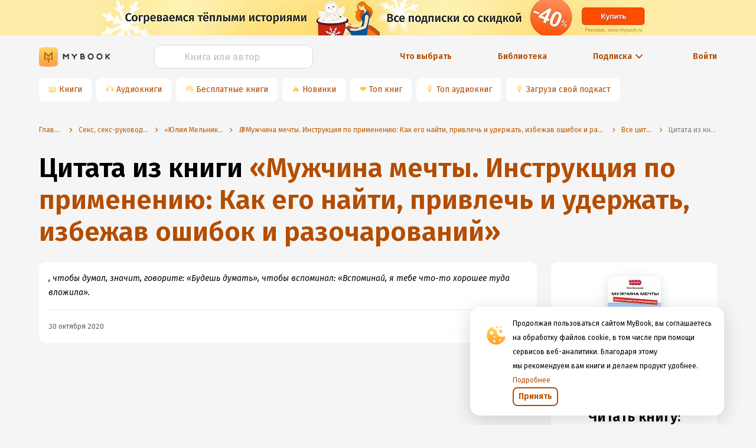

--- FILE ---
content_type: text/html; charset=utf-8
request_url: https://www.google.com/recaptcha/api2/anchor?ar=1&k=6Lc9jOkUAAAAAAS7Yqin2Ajp_JVBRmhKT0CNdA0q&co=aHR0cHM6Ly9teWJvb2sucnU6NDQz&hl=en&v=N67nZn4AqZkNcbeMu4prBgzg&size=invisible&anchor-ms=20000&execute-ms=30000&cb=fstblubn953m
body_size: 48717
content:
<!DOCTYPE HTML><html dir="ltr" lang="en"><head><meta http-equiv="Content-Type" content="text/html; charset=UTF-8">
<meta http-equiv="X-UA-Compatible" content="IE=edge">
<title>reCAPTCHA</title>
<style type="text/css">
/* cyrillic-ext */
@font-face {
  font-family: 'Roboto';
  font-style: normal;
  font-weight: 400;
  font-stretch: 100%;
  src: url(//fonts.gstatic.com/s/roboto/v48/KFO7CnqEu92Fr1ME7kSn66aGLdTylUAMa3GUBHMdazTgWw.woff2) format('woff2');
  unicode-range: U+0460-052F, U+1C80-1C8A, U+20B4, U+2DE0-2DFF, U+A640-A69F, U+FE2E-FE2F;
}
/* cyrillic */
@font-face {
  font-family: 'Roboto';
  font-style: normal;
  font-weight: 400;
  font-stretch: 100%;
  src: url(//fonts.gstatic.com/s/roboto/v48/KFO7CnqEu92Fr1ME7kSn66aGLdTylUAMa3iUBHMdazTgWw.woff2) format('woff2');
  unicode-range: U+0301, U+0400-045F, U+0490-0491, U+04B0-04B1, U+2116;
}
/* greek-ext */
@font-face {
  font-family: 'Roboto';
  font-style: normal;
  font-weight: 400;
  font-stretch: 100%;
  src: url(//fonts.gstatic.com/s/roboto/v48/KFO7CnqEu92Fr1ME7kSn66aGLdTylUAMa3CUBHMdazTgWw.woff2) format('woff2');
  unicode-range: U+1F00-1FFF;
}
/* greek */
@font-face {
  font-family: 'Roboto';
  font-style: normal;
  font-weight: 400;
  font-stretch: 100%;
  src: url(//fonts.gstatic.com/s/roboto/v48/KFO7CnqEu92Fr1ME7kSn66aGLdTylUAMa3-UBHMdazTgWw.woff2) format('woff2');
  unicode-range: U+0370-0377, U+037A-037F, U+0384-038A, U+038C, U+038E-03A1, U+03A3-03FF;
}
/* math */
@font-face {
  font-family: 'Roboto';
  font-style: normal;
  font-weight: 400;
  font-stretch: 100%;
  src: url(//fonts.gstatic.com/s/roboto/v48/KFO7CnqEu92Fr1ME7kSn66aGLdTylUAMawCUBHMdazTgWw.woff2) format('woff2');
  unicode-range: U+0302-0303, U+0305, U+0307-0308, U+0310, U+0312, U+0315, U+031A, U+0326-0327, U+032C, U+032F-0330, U+0332-0333, U+0338, U+033A, U+0346, U+034D, U+0391-03A1, U+03A3-03A9, U+03B1-03C9, U+03D1, U+03D5-03D6, U+03F0-03F1, U+03F4-03F5, U+2016-2017, U+2034-2038, U+203C, U+2040, U+2043, U+2047, U+2050, U+2057, U+205F, U+2070-2071, U+2074-208E, U+2090-209C, U+20D0-20DC, U+20E1, U+20E5-20EF, U+2100-2112, U+2114-2115, U+2117-2121, U+2123-214F, U+2190, U+2192, U+2194-21AE, U+21B0-21E5, U+21F1-21F2, U+21F4-2211, U+2213-2214, U+2216-22FF, U+2308-230B, U+2310, U+2319, U+231C-2321, U+2336-237A, U+237C, U+2395, U+239B-23B7, U+23D0, U+23DC-23E1, U+2474-2475, U+25AF, U+25B3, U+25B7, U+25BD, U+25C1, U+25CA, U+25CC, U+25FB, U+266D-266F, U+27C0-27FF, U+2900-2AFF, U+2B0E-2B11, U+2B30-2B4C, U+2BFE, U+3030, U+FF5B, U+FF5D, U+1D400-1D7FF, U+1EE00-1EEFF;
}
/* symbols */
@font-face {
  font-family: 'Roboto';
  font-style: normal;
  font-weight: 400;
  font-stretch: 100%;
  src: url(//fonts.gstatic.com/s/roboto/v48/KFO7CnqEu92Fr1ME7kSn66aGLdTylUAMaxKUBHMdazTgWw.woff2) format('woff2');
  unicode-range: U+0001-000C, U+000E-001F, U+007F-009F, U+20DD-20E0, U+20E2-20E4, U+2150-218F, U+2190, U+2192, U+2194-2199, U+21AF, U+21E6-21F0, U+21F3, U+2218-2219, U+2299, U+22C4-22C6, U+2300-243F, U+2440-244A, U+2460-24FF, U+25A0-27BF, U+2800-28FF, U+2921-2922, U+2981, U+29BF, U+29EB, U+2B00-2BFF, U+4DC0-4DFF, U+FFF9-FFFB, U+10140-1018E, U+10190-1019C, U+101A0, U+101D0-101FD, U+102E0-102FB, U+10E60-10E7E, U+1D2C0-1D2D3, U+1D2E0-1D37F, U+1F000-1F0FF, U+1F100-1F1AD, U+1F1E6-1F1FF, U+1F30D-1F30F, U+1F315, U+1F31C, U+1F31E, U+1F320-1F32C, U+1F336, U+1F378, U+1F37D, U+1F382, U+1F393-1F39F, U+1F3A7-1F3A8, U+1F3AC-1F3AF, U+1F3C2, U+1F3C4-1F3C6, U+1F3CA-1F3CE, U+1F3D4-1F3E0, U+1F3ED, U+1F3F1-1F3F3, U+1F3F5-1F3F7, U+1F408, U+1F415, U+1F41F, U+1F426, U+1F43F, U+1F441-1F442, U+1F444, U+1F446-1F449, U+1F44C-1F44E, U+1F453, U+1F46A, U+1F47D, U+1F4A3, U+1F4B0, U+1F4B3, U+1F4B9, U+1F4BB, U+1F4BF, U+1F4C8-1F4CB, U+1F4D6, U+1F4DA, U+1F4DF, U+1F4E3-1F4E6, U+1F4EA-1F4ED, U+1F4F7, U+1F4F9-1F4FB, U+1F4FD-1F4FE, U+1F503, U+1F507-1F50B, U+1F50D, U+1F512-1F513, U+1F53E-1F54A, U+1F54F-1F5FA, U+1F610, U+1F650-1F67F, U+1F687, U+1F68D, U+1F691, U+1F694, U+1F698, U+1F6AD, U+1F6B2, U+1F6B9-1F6BA, U+1F6BC, U+1F6C6-1F6CF, U+1F6D3-1F6D7, U+1F6E0-1F6EA, U+1F6F0-1F6F3, U+1F6F7-1F6FC, U+1F700-1F7FF, U+1F800-1F80B, U+1F810-1F847, U+1F850-1F859, U+1F860-1F887, U+1F890-1F8AD, U+1F8B0-1F8BB, U+1F8C0-1F8C1, U+1F900-1F90B, U+1F93B, U+1F946, U+1F984, U+1F996, U+1F9E9, U+1FA00-1FA6F, U+1FA70-1FA7C, U+1FA80-1FA89, U+1FA8F-1FAC6, U+1FACE-1FADC, U+1FADF-1FAE9, U+1FAF0-1FAF8, U+1FB00-1FBFF;
}
/* vietnamese */
@font-face {
  font-family: 'Roboto';
  font-style: normal;
  font-weight: 400;
  font-stretch: 100%;
  src: url(//fonts.gstatic.com/s/roboto/v48/KFO7CnqEu92Fr1ME7kSn66aGLdTylUAMa3OUBHMdazTgWw.woff2) format('woff2');
  unicode-range: U+0102-0103, U+0110-0111, U+0128-0129, U+0168-0169, U+01A0-01A1, U+01AF-01B0, U+0300-0301, U+0303-0304, U+0308-0309, U+0323, U+0329, U+1EA0-1EF9, U+20AB;
}
/* latin-ext */
@font-face {
  font-family: 'Roboto';
  font-style: normal;
  font-weight: 400;
  font-stretch: 100%;
  src: url(//fonts.gstatic.com/s/roboto/v48/KFO7CnqEu92Fr1ME7kSn66aGLdTylUAMa3KUBHMdazTgWw.woff2) format('woff2');
  unicode-range: U+0100-02BA, U+02BD-02C5, U+02C7-02CC, U+02CE-02D7, U+02DD-02FF, U+0304, U+0308, U+0329, U+1D00-1DBF, U+1E00-1E9F, U+1EF2-1EFF, U+2020, U+20A0-20AB, U+20AD-20C0, U+2113, U+2C60-2C7F, U+A720-A7FF;
}
/* latin */
@font-face {
  font-family: 'Roboto';
  font-style: normal;
  font-weight: 400;
  font-stretch: 100%;
  src: url(//fonts.gstatic.com/s/roboto/v48/KFO7CnqEu92Fr1ME7kSn66aGLdTylUAMa3yUBHMdazQ.woff2) format('woff2');
  unicode-range: U+0000-00FF, U+0131, U+0152-0153, U+02BB-02BC, U+02C6, U+02DA, U+02DC, U+0304, U+0308, U+0329, U+2000-206F, U+20AC, U+2122, U+2191, U+2193, U+2212, U+2215, U+FEFF, U+FFFD;
}
/* cyrillic-ext */
@font-face {
  font-family: 'Roboto';
  font-style: normal;
  font-weight: 500;
  font-stretch: 100%;
  src: url(//fonts.gstatic.com/s/roboto/v48/KFO7CnqEu92Fr1ME7kSn66aGLdTylUAMa3GUBHMdazTgWw.woff2) format('woff2');
  unicode-range: U+0460-052F, U+1C80-1C8A, U+20B4, U+2DE0-2DFF, U+A640-A69F, U+FE2E-FE2F;
}
/* cyrillic */
@font-face {
  font-family: 'Roboto';
  font-style: normal;
  font-weight: 500;
  font-stretch: 100%;
  src: url(//fonts.gstatic.com/s/roboto/v48/KFO7CnqEu92Fr1ME7kSn66aGLdTylUAMa3iUBHMdazTgWw.woff2) format('woff2');
  unicode-range: U+0301, U+0400-045F, U+0490-0491, U+04B0-04B1, U+2116;
}
/* greek-ext */
@font-face {
  font-family: 'Roboto';
  font-style: normal;
  font-weight: 500;
  font-stretch: 100%;
  src: url(//fonts.gstatic.com/s/roboto/v48/KFO7CnqEu92Fr1ME7kSn66aGLdTylUAMa3CUBHMdazTgWw.woff2) format('woff2');
  unicode-range: U+1F00-1FFF;
}
/* greek */
@font-face {
  font-family: 'Roboto';
  font-style: normal;
  font-weight: 500;
  font-stretch: 100%;
  src: url(//fonts.gstatic.com/s/roboto/v48/KFO7CnqEu92Fr1ME7kSn66aGLdTylUAMa3-UBHMdazTgWw.woff2) format('woff2');
  unicode-range: U+0370-0377, U+037A-037F, U+0384-038A, U+038C, U+038E-03A1, U+03A3-03FF;
}
/* math */
@font-face {
  font-family: 'Roboto';
  font-style: normal;
  font-weight: 500;
  font-stretch: 100%;
  src: url(//fonts.gstatic.com/s/roboto/v48/KFO7CnqEu92Fr1ME7kSn66aGLdTylUAMawCUBHMdazTgWw.woff2) format('woff2');
  unicode-range: U+0302-0303, U+0305, U+0307-0308, U+0310, U+0312, U+0315, U+031A, U+0326-0327, U+032C, U+032F-0330, U+0332-0333, U+0338, U+033A, U+0346, U+034D, U+0391-03A1, U+03A3-03A9, U+03B1-03C9, U+03D1, U+03D5-03D6, U+03F0-03F1, U+03F4-03F5, U+2016-2017, U+2034-2038, U+203C, U+2040, U+2043, U+2047, U+2050, U+2057, U+205F, U+2070-2071, U+2074-208E, U+2090-209C, U+20D0-20DC, U+20E1, U+20E5-20EF, U+2100-2112, U+2114-2115, U+2117-2121, U+2123-214F, U+2190, U+2192, U+2194-21AE, U+21B0-21E5, U+21F1-21F2, U+21F4-2211, U+2213-2214, U+2216-22FF, U+2308-230B, U+2310, U+2319, U+231C-2321, U+2336-237A, U+237C, U+2395, U+239B-23B7, U+23D0, U+23DC-23E1, U+2474-2475, U+25AF, U+25B3, U+25B7, U+25BD, U+25C1, U+25CA, U+25CC, U+25FB, U+266D-266F, U+27C0-27FF, U+2900-2AFF, U+2B0E-2B11, U+2B30-2B4C, U+2BFE, U+3030, U+FF5B, U+FF5D, U+1D400-1D7FF, U+1EE00-1EEFF;
}
/* symbols */
@font-face {
  font-family: 'Roboto';
  font-style: normal;
  font-weight: 500;
  font-stretch: 100%;
  src: url(//fonts.gstatic.com/s/roboto/v48/KFO7CnqEu92Fr1ME7kSn66aGLdTylUAMaxKUBHMdazTgWw.woff2) format('woff2');
  unicode-range: U+0001-000C, U+000E-001F, U+007F-009F, U+20DD-20E0, U+20E2-20E4, U+2150-218F, U+2190, U+2192, U+2194-2199, U+21AF, U+21E6-21F0, U+21F3, U+2218-2219, U+2299, U+22C4-22C6, U+2300-243F, U+2440-244A, U+2460-24FF, U+25A0-27BF, U+2800-28FF, U+2921-2922, U+2981, U+29BF, U+29EB, U+2B00-2BFF, U+4DC0-4DFF, U+FFF9-FFFB, U+10140-1018E, U+10190-1019C, U+101A0, U+101D0-101FD, U+102E0-102FB, U+10E60-10E7E, U+1D2C0-1D2D3, U+1D2E0-1D37F, U+1F000-1F0FF, U+1F100-1F1AD, U+1F1E6-1F1FF, U+1F30D-1F30F, U+1F315, U+1F31C, U+1F31E, U+1F320-1F32C, U+1F336, U+1F378, U+1F37D, U+1F382, U+1F393-1F39F, U+1F3A7-1F3A8, U+1F3AC-1F3AF, U+1F3C2, U+1F3C4-1F3C6, U+1F3CA-1F3CE, U+1F3D4-1F3E0, U+1F3ED, U+1F3F1-1F3F3, U+1F3F5-1F3F7, U+1F408, U+1F415, U+1F41F, U+1F426, U+1F43F, U+1F441-1F442, U+1F444, U+1F446-1F449, U+1F44C-1F44E, U+1F453, U+1F46A, U+1F47D, U+1F4A3, U+1F4B0, U+1F4B3, U+1F4B9, U+1F4BB, U+1F4BF, U+1F4C8-1F4CB, U+1F4D6, U+1F4DA, U+1F4DF, U+1F4E3-1F4E6, U+1F4EA-1F4ED, U+1F4F7, U+1F4F9-1F4FB, U+1F4FD-1F4FE, U+1F503, U+1F507-1F50B, U+1F50D, U+1F512-1F513, U+1F53E-1F54A, U+1F54F-1F5FA, U+1F610, U+1F650-1F67F, U+1F687, U+1F68D, U+1F691, U+1F694, U+1F698, U+1F6AD, U+1F6B2, U+1F6B9-1F6BA, U+1F6BC, U+1F6C6-1F6CF, U+1F6D3-1F6D7, U+1F6E0-1F6EA, U+1F6F0-1F6F3, U+1F6F7-1F6FC, U+1F700-1F7FF, U+1F800-1F80B, U+1F810-1F847, U+1F850-1F859, U+1F860-1F887, U+1F890-1F8AD, U+1F8B0-1F8BB, U+1F8C0-1F8C1, U+1F900-1F90B, U+1F93B, U+1F946, U+1F984, U+1F996, U+1F9E9, U+1FA00-1FA6F, U+1FA70-1FA7C, U+1FA80-1FA89, U+1FA8F-1FAC6, U+1FACE-1FADC, U+1FADF-1FAE9, U+1FAF0-1FAF8, U+1FB00-1FBFF;
}
/* vietnamese */
@font-face {
  font-family: 'Roboto';
  font-style: normal;
  font-weight: 500;
  font-stretch: 100%;
  src: url(//fonts.gstatic.com/s/roboto/v48/KFO7CnqEu92Fr1ME7kSn66aGLdTylUAMa3OUBHMdazTgWw.woff2) format('woff2');
  unicode-range: U+0102-0103, U+0110-0111, U+0128-0129, U+0168-0169, U+01A0-01A1, U+01AF-01B0, U+0300-0301, U+0303-0304, U+0308-0309, U+0323, U+0329, U+1EA0-1EF9, U+20AB;
}
/* latin-ext */
@font-face {
  font-family: 'Roboto';
  font-style: normal;
  font-weight: 500;
  font-stretch: 100%;
  src: url(//fonts.gstatic.com/s/roboto/v48/KFO7CnqEu92Fr1ME7kSn66aGLdTylUAMa3KUBHMdazTgWw.woff2) format('woff2');
  unicode-range: U+0100-02BA, U+02BD-02C5, U+02C7-02CC, U+02CE-02D7, U+02DD-02FF, U+0304, U+0308, U+0329, U+1D00-1DBF, U+1E00-1E9F, U+1EF2-1EFF, U+2020, U+20A0-20AB, U+20AD-20C0, U+2113, U+2C60-2C7F, U+A720-A7FF;
}
/* latin */
@font-face {
  font-family: 'Roboto';
  font-style: normal;
  font-weight: 500;
  font-stretch: 100%;
  src: url(//fonts.gstatic.com/s/roboto/v48/KFO7CnqEu92Fr1ME7kSn66aGLdTylUAMa3yUBHMdazQ.woff2) format('woff2');
  unicode-range: U+0000-00FF, U+0131, U+0152-0153, U+02BB-02BC, U+02C6, U+02DA, U+02DC, U+0304, U+0308, U+0329, U+2000-206F, U+20AC, U+2122, U+2191, U+2193, U+2212, U+2215, U+FEFF, U+FFFD;
}
/* cyrillic-ext */
@font-face {
  font-family: 'Roboto';
  font-style: normal;
  font-weight: 900;
  font-stretch: 100%;
  src: url(//fonts.gstatic.com/s/roboto/v48/KFO7CnqEu92Fr1ME7kSn66aGLdTylUAMa3GUBHMdazTgWw.woff2) format('woff2');
  unicode-range: U+0460-052F, U+1C80-1C8A, U+20B4, U+2DE0-2DFF, U+A640-A69F, U+FE2E-FE2F;
}
/* cyrillic */
@font-face {
  font-family: 'Roboto';
  font-style: normal;
  font-weight: 900;
  font-stretch: 100%;
  src: url(//fonts.gstatic.com/s/roboto/v48/KFO7CnqEu92Fr1ME7kSn66aGLdTylUAMa3iUBHMdazTgWw.woff2) format('woff2');
  unicode-range: U+0301, U+0400-045F, U+0490-0491, U+04B0-04B1, U+2116;
}
/* greek-ext */
@font-face {
  font-family: 'Roboto';
  font-style: normal;
  font-weight: 900;
  font-stretch: 100%;
  src: url(//fonts.gstatic.com/s/roboto/v48/KFO7CnqEu92Fr1ME7kSn66aGLdTylUAMa3CUBHMdazTgWw.woff2) format('woff2');
  unicode-range: U+1F00-1FFF;
}
/* greek */
@font-face {
  font-family: 'Roboto';
  font-style: normal;
  font-weight: 900;
  font-stretch: 100%;
  src: url(//fonts.gstatic.com/s/roboto/v48/KFO7CnqEu92Fr1ME7kSn66aGLdTylUAMa3-UBHMdazTgWw.woff2) format('woff2');
  unicode-range: U+0370-0377, U+037A-037F, U+0384-038A, U+038C, U+038E-03A1, U+03A3-03FF;
}
/* math */
@font-face {
  font-family: 'Roboto';
  font-style: normal;
  font-weight: 900;
  font-stretch: 100%;
  src: url(//fonts.gstatic.com/s/roboto/v48/KFO7CnqEu92Fr1ME7kSn66aGLdTylUAMawCUBHMdazTgWw.woff2) format('woff2');
  unicode-range: U+0302-0303, U+0305, U+0307-0308, U+0310, U+0312, U+0315, U+031A, U+0326-0327, U+032C, U+032F-0330, U+0332-0333, U+0338, U+033A, U+0346, U+034D, U+0391-03A1, U+03A3-03A9, U+03B1-03C9, U+03D1, U+03D5-03D6, U+03F0-03F1, U+03F4-03F5, U+2016-2017, U+2034-2038, U+203C, U+2040, U+2043, U+2047, U+2050, U+2057, U+205F, U+2070-2071, U+2074-208E, U+2090-209C, U+20D0-20DC, U+20E1, U+20E5-20EF, U+2100-2112, U+2114-2115, U+2117-2121, U+2123-214F, U+2190, U+2192, U+2194-21AE, U+21B0-21E5, U+21F1-21F2, U+21F4-2211, U+2213-2214, U+2216-22FF, U+2308-230B, U+2310, U+2319, U+231C-2321, U+2336-237A, U+237C, U+2395, U+239B-23B7, U+23D0, U+23DC-23E1, U+2474-2475, U+25AF, U+25B3, U+25B7, U+25BD, U+25C1, U+25CA, U+25CC, U+25FB, U+266D-266F, U+27C0-27FF, U+2900-2AFF, U+2B0E-2B11, U+2B30-2B4C, U+2BFE, U+3030, U+FF5B, U+FF5D, U+1D400-1D7FF, U+1EE00-1EEFF;
}
/* symbols */
@font-face {
  font-family: 'Roboto';
  font-style: normal;
  font-weight: 900;
  font-stretch: 100%;
  src: url(//fonts.gstatic.com/s/roboto/v48/KFO7CnqEu92Fr1ME7kSn66aGLdTylUAMaxKUBHMdazTgWw.woff2) format('woff2');
  unicode-range: U+0001-000C, U+000E-001F, U+007F-009F, U+20DD-20E0, U+20E2-20E4, U+2150-218F, U+2190, U+2192, U+2194-2199, U+21AF, U+21E6-21F0, U+21F3, U+2218-2219, U+2299, U+22C4-22C6, U+2300-243F, U+2440-244A, U+2460-24FF, U+25A0-27BF, U+2800-28FF, U+2921-2922, U+2981, U+29BF, U+29EB, U+2B00-2BFF, U+4DC0-4DFF, U+FFF9-FFFB, U+10140-1018E, U+10190-1019C, U+101A0, U+101D0-101FD, U+102E0-102FB, U+10E60-10E7E, U+1D2C0-1D2D3, U+1D2E0-1D37F, U+1F000-1F0FF, U+1F100-1F1AD, U+1F1E6-1F1FF, U+1F30D-1F30F, U+1F315, U+1F31C, U+1F31E, U+1F320-1F32C, U+1F336, U+1F378, U+1F37D, U+1F382, U+1F393-1F39F, U+1F3A7-1F3A8, U+1F3AC-1F3AF, U+1F3C2, U+1F3C4-1F3C6, U+1F3CA-1F3CE, U+1F3D4-1F3E0, U+1F3ED, U+1F3F1-1F3F3, U+1F3F5-1F3F7, U+1F408, U+1F415, U+1F41F, U+1F426, U+1F43F, U+1F441-1F442, U+1F444, U+1F446-1F449, U+1F44C-1F44E, U+1F453, U+1F46A, U+1F47D, U+1F4A3, U+1F4B0, U+1F4B3, U+1F4B9, U+1F4BB, U+1F4BF, U+1F4C8-1F4CB, U+1F4D6, U+1F4DA, U+1F4DF, U+1F4E3-1F4E6, U+1F4EA-1F4ED, U+1F4F7, U+1F4F9-1F4FB, U+1F4FD-1F4FE, U+1F503, U+1F507-1F50B, U+1F50D, U+1F512-1F513, U+1F53E-1F54A, U+1F54F-1F5FA, U+1F610, U+1F650-1F67F, U+1F687, U+1F68D, U+1F691, U+1F694, U+1F698, U+1F6AD, U+1F6B2, U+1F6B9-1F6BA, U+1F6BC, U+1F6C6-1F6CF, U+1F6D3-1F6D7, U+1F6E0-1F6EA, U+1F6F0-1F6F3, U+1F6F7-1F6FC, U+1F700-1F7FF, U+1F800-1F80B, U+1F810-1F847, U+1F850-1F859, U+1F860-1F887, U+1F890-1F8AD, U+1F8B0-1F8BB, U+1F8C0-1F8C1, U+1F900-1F90B, U+1F93B, U+1F946, U+1F984, U+1F996, U+1F9E9, U+1FA00-1FA6F, U+1FA70-1FA7C, U+1FA80-1FA89, U+1FA8F-1FAC6, U+1FACE-1FADC, U+1FADF-1FAE9, U+1FAF0-1FAF8, U+1FB00-1FBFF;
}
/* vietnamese */
@font-face {
  font-family: 'Roboto';
  font-style: normal;
  font-weight: 900;
  font-stretch: 100%;
  src: url(//fonts.gstatic.com/s/roboto/v48/KFO7CnqEu92Fr1ME7kSn66aGLdTylUAMa3OUBHMdazTgWw.woff2) format('woff2');
  unicode-range: U+0102-0103, U+0110-0111, U+0128-0129, U+0168-0169, U+01A0-01A1, U+01AF-01B0, U+0300-0301, U+0303-0304, U+0308-0309, U+0323, U+0329, U+1EA0-1EF9, U+20AB;
}
/* latin-ext */
@font-face {
  font-family: 'Roboto';
  font-style: normal;
  font-weight: 900;
  font-stretch: 100%;
  src: url(//fonts.gstatic.com/s/roboto/v48/KFO7CnqEu92Fr1ME7kSn66aGLdTylUAMa3KUBHMdazTgWw.woff2) format('woff2');
  unicode-range: U+0100-02BA, U+02BD-02C5, U+02C7-02CC, U+02CE-02D7, U+02DD-02FF, U+0304, U+0308, U+0329, U+1D00-1DBF, U+1E00-1E9F, U+1EF2-1EFF, U+2020, U+20A0-20AB, U+20AD-20C0, U+2113, U+2C60-2C7F, U+A720-A7FF;
}
/* latin */
@font-face {
  font-family: 'Roboto';
  font-style: normal;
  font-weight: 900;
  font-stretch: 100%;
  src: url(//fonts.gstatic.com/s/roboto/v48/KFO7CnqEu92Fr1ME7kSn66aGLdTylUAMa3yUBHMdazQ.woff2) format('woff2');
  unicode-range: U+0000-00FF, U+0131, U+0152-0153, U+02BB-02BC, U+02C6, U+02DA, U+02DC, U+0304, U+0308, U+0329, U+2000-206F, U+20AC, U+2122, U+2191, U+2193, U+2212, U+2215, U+FEFF, U+FFFD;
}

</style>
<link rel="stylesheet" type="text/css" href="https://www.gstatic.com/recaptcha/releases/N67nZn4AqZkNcbeMu4prBgzg/styles__ltr.css">
<script nonce="FE-7Z0pXhiNjsNc2iSec_Q" type="text/javascript">window['__recaptcha_api'] = 'https://www.google.com/recaptcha/api2/';</script>
<script type="text/javascript" src="https://www.gstatic.com/recaptcha/releases/N67nZn4AqZkNcbeMu4prBgzg/recaptcha__en.js" nonce="FE-7Z0pXhiNjsNc2iSec_Q">
      
    </script></head>
<body><div id="rc-anchor-alert" class="rc-anchor-alert"></div>
<input type="hidden" id="recaptcha-token" value="[base64]">
<script type="text/javascript" nonce="FE-7Z0pXhiNjsNc2iSec_Q">
      recaptcha.anchor.Main.init("[\x22ainput\x22,[\x22bgdata\x22,\x22\x22,\[base64]/[base64]/[base64]/ZyhXLGgpOnEoW04sMjEsbF0sVywwKSxoKSxmYWxzZSxmYWxzZSl9Y2F0Y2goayl7RygzNTgsVyk/[base64]/[base64]/[base64]/[base64]/[base64]/[base64]/[base64]/bmV3IEJbT10oRFswXSk6dz09Mj9uZXcgQltPXShEWzBdLERbMV0pOnc9PTM/bmV3IEJbT10oRFswXSxEWzFdLERbMl0pOnc9PTQ/[base64]/[base64]/[base64]/[base64]/[base64]\\u003d\x22,\[base64]\\u003d\\u003d\x22,\x22w4zDr1PDm0LDo10fwoxjwrgEw7F7woHCrzTCrDPDgQNfw6Uww5waw5HDjsKkwoTCg8OwJFfDvcO+fyYfw6Bbwph7woJvw7sVOn5xw5HDgsO/w6PCjcKRwqNzakZLwp5Dc2/ClMOmwqHCjsK4wrwJw6ksH1hqIjd9RkxJw45GwofCmcKSwqvCnBbDmsK6w4nDhXVew7pyw4dNw7nDiCrDjMKaw7rCssOMw6LCoQ0xd8K6WMK5w49Jd8KawrvDi8ODAMOhVMKTwpzCuWcpw4how6HDl8K+EsOxGFbCu8OFwp9qw7PDhMOww6/DgGYUw7vDrsOgw4IVwoLChl5XwrRuD8Oqwo7Dk8KVGjbDpcOgwodmW8O/dMOHwofDi0/Drjg+wrDDumZ0w7h5C8KIwqowC8K+W8OFHUddw652R8OwQsK3O8K7fcKHdsKrdBNDwrN2woTCjcOjwrvCncOMI8O+UcKsacKIwqXDiTsiDcOlBcKoC8Kmwq4iw6jDpXHCrzNSwrlicX/DpXJOVHLCh8Kaw7Q6wpwUAsOue8K3w4PCpsKpNk7CqMOZasO/ZykEBMO2eTxyJsO2w7YBw5TDhArDlz/DlR9jD08QZcKrwqrDs8K0QV3DpMKiB8OzCcOxwpPDiQgnUT5Awp/Du8OPwpFMw6DDkFDCvTXDvkESwpXCpX/DlzjCr1kKw60uO3ljwoTDmjvCgMOtw4LCtiPDiMOUAMOdHMKkw4M/f38Pw61FwqoyewLDpHnCrUHDjj/[base64]/CpnjDkykGwr7DhgnCmR8SaEpzfkEFwo1sfMOqwqF5w51DwoDDoQPDuW9EMTl+w5/[base64]/[base64]/fMK/K8OGw5Upw6kLUxzCksOew7jCusKeWhwnw5ALw7DClcKqXMK5f8OgNsKeFMKlBlA1wpErc0M/LR7CsHtQw4jDinkUwpdbIw5CcsOsLcKiwocCNMKYIRkYwpsSRcO0wp4gc8K1w6F5w7ccMD7DhcOLw5RAHMKkw59wW8KGbQHCvxfCjGHCtB/CgzHCsyp5NsOfdcOhwokpPRQiOMKRwrjCuxA+QcKVw4dmBcK7HcOGwpRpwp8cwqQgw6HDmkvCg8ObZsKMD8OyIHzDrcKVwqsOCTPDlS18w4VTwpHDj1s6wrExb1MddE/ClXMNFcKKd8K2w6hKEMOAw6PClsO9w4AHJwrCusKww67DisKRf8KJBxJKbXAswowtw6Yjw4chwrXChjHDu8KTw5UOwpx4JcOxKR7CvBkPwq/DhsOewpHCkiTCkVpDaMKZI8OfPMOnbcOCGhDCj1QYPTBtcETDu0gFwq7DgMK3cMO9w58fOcOwK8KlUsKCYUpgZwZPOw3Dn34Hwr50wrjDmFNrLMOww4fDlsKSKMKywosSNUcMasK8wr/ClEnDiQ7CksK1Qm9gw7kgwr5kKsKBaGDDlcOjw6DCunbDpVxewpTDiwPCmnnCuhd2w6zDucO2wp1bw4QtasOVamzCksOdQ8K0woPDgS8ywrnCvcK3Lz80SsOPEUIrYsOoSUnDtcK+w7XDvEFOHSksw6/CqMO8w6BvwpjDq1LCgghvw57CsSF2wpowSgMtZm3CncKRw7rCi8KIw5AaMA3CjQ9+wplLDsKjUMKXwrnCuDEmXhDCvmbDmVcZw4siw4vDjglAa11nPcKiw4Riw6VcwpQ6w5HDkRjCkyfCqMKawoXDtjocRMK4wrnDqj86QsOrw6TDrsK/w4jDgE7Ck3Z3dMOIGsKvFsKrw5fDvcKTJz9awoLCjMO/SG4FJ8K/DQ/Cm0ojwqh2RVlAZsOPQ2fDtW/CusOEK8O/cCbChHguQcKPUMKlw7rCi3VaVMO3wprChsKEw7fDvCpxw4RSCcKSw44TCE/[base64]/Dgmxawphtw4LDpcKGHXTCn3fDhMK9cMKaR8OSw4IaBMOlGcKrX3XDiBFYIcOSwpnCsxY2w4TCoMKJWMKrDcKJA1MAw6Qtwrouw7kVG3AcWU/CriHCgcOkFSUAw7LCqMOywoDClgpYw6wowozDiDzDnjwmwqvCicOvI8ODMsKKw6BKAsOqwrETwqHDscKzUjoKc8OvLsKyw6/DhH0hw5MswrrCqWnCnH1zBMKhw6diwrJoKgXDosOgDWzDglZqY8KrHHbDiFbClV3ChFZAasOfMcKrw7jDpsOkw6LDocKvZsKKw6/[base64]/Ci8KKIUzDtsOlw53DnMKUw7Vbw5NwcsKdwrjCoMK9w7/ChWjCvcOdeCBLEy7DmsO7w61/WzIMw7rDiWN+b8KWw4EoR8KSekHCmCHCqT7ChEkdCTbDqcOZwr9KO8OvEinCuMK7EndgwovDhMKZw77DknDCmH9Kw6V1KMKXZ8KRETkQwp/DsyLDhsOedVTDq2N9wrTDvMK4w5I5J8OjUmHCmcKsXF/CsGtZQsOhJMOBwpfDmMKZecKwG8OjNlJ5wpLClMK4wp3DlsOEA3vDocO0w7hxJsORw5bDi8K3w5Z4LRLDiMK2DwgzdSnDmMOdw7bCp8KoTGIqasOWH8Orw4Ajwq01bmTDlcOGwpMzwrrCmU3Dn3rDn8KvTsKVYB8fXsOfwplwwo/[base64]/wrpoQjQZw4DChcOIHFPCg8O6w73DiGDDqMKhWyEZwq4Uw4QfbcOvwpVaS1TCmBZkw4cCRMOnfVnCvCDCojnCpHB/KMKwHcKmd8OgBMObbMORw5coeXVpMz/CgMOwIhrDlcKCw7/DnD7CgsKgw4t7WAnDsH7DpmJiwrN5WMKaU8OcwodIaVU3dMOEwphuAsK9KDjDo3fCuSsEH2wlWsKaw7pcYcKww6Z6wotHwqbCsFtVwrwAWBPCksKzcMKOX13DgQBbNWTDnkXCvcOKVMO5MhQKbjHDlcOaworDowfClCI9wo7CoS/CtMK1w4PDt8KcMMOsw4DDtMKKFBQSFcK2w4TDpW1Sw6rDv3nDm8OiMkLDlA5obUVrw53Cl13Dk8K/wpLDuj1owod/wohSwq0iL0rClRDDqcKqw63DjcKNa8KiekZoPjjDmMONKRbDo2YCwoXCtC1Tw5YvRmxGWAN+wpXCiMKoJy8IwpbCoH1pwpQvwpnCkcORWTfDisO0wrfCg2jDtTFAw4jCnsKzM8KNwpnCv8O/w7x+woZ8B8ODO8KADsOtwqfCusK2w6PDqUDCoCrDiMOEE8KYw6jDssOYSMK9w7p4SCDCpE/CmVpXwqzCi0Fkw4nDssOvdcKPf8OVZ3rCkHLCisK+McOVw5Msw7HCj8KVw5XCt1EGR8OESkbDnGzCv1vDmXPDvHt6wrJGBcKgw7LDnMKywr1tQ3jCv3VkMFzCm8OKV8OBXSl2wogvRcK5KMOFw4/CscKqOFbDgcO8woLDiyI8wqfCvcOfT8OEfsOJQzjCjMOSMMOEcRoSw4UXwrXCjcOeIMOOI8OmwqHCig3CvnsZw5PDtx7DkQNqwo/CpxU+w7d0W347w5xcw4dPWGnDozvCgMK5w5TCpG3CmcKeFcOOXXxRNsKbYcOowrvDrCPChsORP8KwFxfCtcKAwqvDvcKZDC/CjMOEPMK5wrlGwo7DlcO9wofCrcOsSzfCjnvCl8Ksw74xwoXCtsKJFDAQSlF0wrDCv2J+KCLCoGtwwpnDgcK4w7ddJcOpw4Z8w48MwrIhZxbCqcK4wrZEV8KKwoYsWsOAwo1Mwo7Ch2ZJZsKMw7zCmMKOw5hEwq3CvAPDrkQ/FAg7A1LDgMK6w6Z7cHsEw6rDqMKQw4PCmkXCusOvfEg+wrbCgGYPH8Kuwp3Ds8OAacOaJcOfworDk09FEVnDqhvDo8O/wpPDu3bCkMOHDwHCssK9w4MvSnbCi0vDsg3DpxjCmCAvwqvDtWtAchcRScO1agEaYQrCu8KgbCkAYMORNsOkw7ggwrcSC8KgeE8kwpnChcKuNk7DpsKUNcK4w7NswrMuXCRbwq7CljTDpz1Mw4hTwrkfEcKswoFsU3TClsK3WnoKw7TDjsKbw53DtsOmwofDtHXDuk/[base64]/DqUbDn3/DplTDhgTCpV7Cng0JQ3/DiRUEdzZXNsKxSB7Dt8Ozw6DDhsKywpBQw5oYw7zDj2LCn39bScKHNDtvdQ/CpMOWJzHCv8Ofwp/DmBBgfEDDi8Kdw6BKV8Klw4M0w6IwecOfLQ54O8OPw5BDeVJawqA8VcOlw7cSwqF7UMO8SRvDjcKDw4cQw4PDlMOoMcKqwrZqUcKORXvDoHrDmUbCnwVDw6YbAVR6Mg7DgBkpLsOFwrNAw4XDpcO9wrTCnXUYLcOPGsOYWWRMEMOuw4I+wr/CqTBjwrszwoN1wqnCohNEOBRzFsK7wp/DsQfCuMKfwpXCoHHCpWbDn0oSwrfDlQ9bwqHDhQ0HcMOQEkAyFMK+W8KOWjnDv8KRCMO5wpfDk8KXNB5SwrJZbA9pw45Vw73DlcO6w5zDjXHDr8K6w7ReVsOcVEPCicOKdVtkwpvCmX7ChsK/PcKPeEdrJRPCvMOAwoTDt1PCvQLDtcOBwrI8CsKzwr7CnB3CuzYKw7VuFsOyw5fDqMKvwoXCmsOvPwTDgcOORmLCpgwDQcK5wrJ2Jmh+fTAFw6sXw48aeyMgwrjDp8KkYGjCunsHDcOiN3nDgsO2JcOowoI8RWDDt8KpJA/Ct8KYWE1/QcKbNsK4FcOrwonCmMOcwohoVMOEXMKXw4Y1aGjDq8KdLG/[base64]/CimzCqzfDh8K5wqZza8KaaMKAwqhiY0zCh2nCkUo4wqdQHjnCmMKGw5zDnjgWLSttwrVpwotYwps5EWjDnnzDvgRhwqBywro6w5Fbwo3DmnbDncKow6DDusKqamMnw7fDhCjDm8KOwr/ClxrDulA0eXpWw5fDmQDDtBh4MsOxW8Obw7c6cMOtw7bCr8KvEMOuLnJQKgZGaMKbc8KLwo1kLQfCncOpwqQgKx4dwoQGFRLCkk/DiG43w6nDlcKaDgnCoSMjc8OFJ8ONw7vDmxN9w693w4bCqRM+U8Kiwq3CvMOLw47DhcK7wqxkEcKxwp0Aw7HDiR0kSkM6EcKhwpbDrMKVw5/CnMOSBW47Z1tnNcKGw5Ftw4lRw6LDlMOQw4XCoV9UwoFjwqbDqMKZw67CksK6eRtgwqdJSDATw6zDrBhTw4BmwqPDqcOuwrV3OyoteMOGwrJIwpwZFBFJQ8KHw7gpQ0lgWBbCn0nDtAcFwo3Cn0fDvsO3JGVoesK/[base64]/CpWBRw7zCvW/[base64]/K8KdwqERfcK4w7PCiWs7D2kTUcOMd8KVwpfDgsOrwpkCw6jCnRfDpsKMw4kEw64tw6olRzPDvXoWw6/CiEPDvcOUfcKkwo0XwoXChcKudcOxR8Kgwo9pYUjCvEBeKsKtcsOvHsKlwq8RJHHCrcOUTcK9w5/Co8Oxwo9pC1Vuw7/CuMKqDsOJwrcDSVnDkgLCrsKff8OcH20ow4TDqcKOw4t6Q8OTwrJmNcOnw6N1JcKow6tse8KxbzwZwolkw6jDgsKUwqjCm8Kcb8O1wr/Dn09Fw7PCpV7CmcKyJsK5J8ONw4xELsKVWcKTwqwVEcO2w6bDmMK6G2gLw55FJMORwqJJw5V6wpjDtzDClXLCgcK/wqTCgMKTwrLClQrCrMK7w4/DrsORUcOyfHgiORFaGmnCl387wr3DvGXCpsO3JwlWbcOQDyjCpkTCtX/CssKGBcKbTUXDt8Oqe2HDnMOZKsOCbXHCokHDqCzDlBRAUMKRwqkrw5zCu8Oqw7bCpF3DtnxSKiprGlYFT8KjFzNVw6/[base64]/VzbCiDzCuXjDn17DtmRXdMKRO1BOw5jCvMKwwpJ7w7NvTcOkTw/CpHzCtsKBwqteWX7Cj8ObwpA/[base64]/CtMOWDcKlOShLZx/Dj8OnH8OIw4bDpsKzwoxww7fDtwtnCXLCgyQ6dUMCGgsRwqF9PcKmwoxkUF/ChS3Dk8KewrFbwowxM8KjLhLDpSMfLcOtYjsFw5/CscO1NMKfd1YHw75MMSzCrMOVZ1/[base64]/[base64]/[base64]/Dt8K3wrfDn8ONJMKTwqkRYCfDhRkawp7Dtl0EC8KRHcKdV17CnsO7KsKgWcKdwpsfw47DpHrDscK+dcOnPsOtwpwhc8O+w7JCw4XDmMOMUjA9ecKQwop7VsK8K3rDr8OOw6tgc8KFwprDnzTClVolwqsww7RhU8K9L8OWGSDChkc5QcO4wo/DmsKfw6/[base64]/DqcO2J8OYBCInCcK0D09zLsK5KMOJEcOqLMOcwoLDsmDDmMKXw7rCmSDDuQNySjjDjAkJw7BMw4Y1wp7CgyDDtA/DosK1S8O2w65gwrzDrcKmw53DgzlmZsKBYsKSw6jChsKiLERxel3ClyxTw4zDnFsPw43CjW/[base64]/[base64]/[base64]/DksOJwr1Nw6UKw77Di8KrasOKwps6S8KKwr4vwqrCosKYw7V5BMKGDcO1ecOqw7p0w7Usw78Bw6/ClQ0+w6jCicKvw5p3DMOLCQ/CqMODUQDCgHDDksOtwoTDqBJyw6PCucO4EcO7fMO9w5EfVUUkw67DnMODw4Uce1LCkcKFwo/ChjttwrrDssKgTlbDhMOxMRjCj8OIKhTCu3onwpjClzrDgVpYw7xGOMKmKmZAwpjCisOSw6rDncK8w5DDhkhmCsKEw5nCl8KcNkl/wobDnmFUw5zDrktTwofDg8OaFkDDnGzCj8KfHEZ3w5PDqcOjw6EOwoTCnMOIwqxMw5/CuMKiAn5xVARtCMKkw5TDqGNvwqAuAUjDjsKofMOxNsOBR0NLwrHDmRF0w6LCjhvDgcODw58TYMOKwox3PMK4RcOVw6sOw4PDgMKtYRPChcKFw5PCisKDwpDClMKsZxEjw648en3Di8K2wprCisKww5PCmMOxw5TCgnLDv1YVwpfDtMK4LQh/ajrDqQ52wr7CuMKjwprDqFPCmcK0w6hNw6HCjsOpw7xWZMOZw5nCqGHDiBjDjUtyRhfCsmUEfzAtwqBodsO2bCEYdSbDlsOcw5opw6Vbw7TDsAfDiUXDgcK3wqHCgMKowo8pBcOXVMOqCBZ3FMOmw4fCnhFzHnLDu8K/X27CicKMwp4uw4TCsSzCjGrDoUvClFnCuMKCR8KhD8OMEMO9DMKyFWphw74IwpJ2GMOFC8OrKxsLwq/CrcKawoDDvB5kw79bwpXCu8Kvw6gRSMO3w6LChzTCiE7Ds8Kxw6hNFsKHwr9Ww7HDjMKbwpvCnTrCvCAlLcOCwrxVdcKfC8KNSTdwZFBhw4LDhcKAVUcafsONwoE/w78Qw442OBxtbjYRS8KoQsOVwpLDsMKwwojCk0/Dv8OdP8OjGMKvPcKFw6fDr8Kpw5HCjhjCrCYkG1BYVVTDusOcQsO4N8OTJ8K6wos7BWB6embChSfCjVxSwo7DtkNkZsKhwrHDkcKhwphrwoZywpTDisOIw6fCvcOXGcKrw73DqMKPwr4pYBvCusKIw5HDvMOHFFjCqsKAwofDuMOXfC/DnwM8woV6EMKFw6DDsAxFw78jesOuU2IgBlUiwpXDhmA8CMKNRsKRPGMQCTl4JMOnwrPCmcKBV8OVBRI3XE/ChBlLeWzCi8OAw5PCgWXCq2TDpMOxw6fCrWLDqUHCq8OdTsKcBsKswr7Ds8OqE8KYQMOew7vCg3DCmBjCrwQuw4bDi8KzNjRUw7HCkzhMwrwLw7tiw7ouA1psw7Ukw4M0WzhVKmvCnULCmMOuagI2wqMNSVTCnlJlB8K9M8OvwqnCvwLDr8Ovwp/ChcOyIcOgbgbCtBFNw4vCmFHDlcOSw60twqvDgsOgYRjDrElpw4jCsX1tXBfCscOiwosYwp7DnAJICsKhw4hQw6jDmMKew63Dmn8ow7XDsMKmw6ZRw6d+RsOFwqzCsMKoIsKOHMKiw7rDvsKdw4kJwoLCscKqw5BxJsKWTMOXEMOqw7bCqXvCmcKICiHDt1/CrA0ewoPCk8O3U8O5wpYmw5w1I3gjwpMZKcKfw4AIZmYEwpgIwpfCllvCtsKJLT8aw5HCjWlbeMO/[base64]/[base64]/[base64]/CgEA7w5UWKcOZw6ZKVEHDgsKjUxBrw657aMObw6vDisKKXsOqSsKgw47DocKuVSlAwrcBQsKbacOQw7bDsHXCscK7w7TCnSEpW8OhDRvCpgM0w71Ldn9VwrbCpU5bw5TCvsOgw4giYcKywr3Do8K1HMOXwrTCjcOcwqzCuS/[base64]/Cj2kgwrXCrMKww6BBCAXDowzDv8OGw5oVwojDj8KtwonDhE7DusOJw6XDicOzw4QGKjPCq3fDhloID0TDlEMlw5g3w4rCiiLCukfCt8OuwoHCrzt3wrnCv8KvwqYgRMOqw61/[base64]/w7UXXnbCjVlSc1nDqsOQY8OLwqF6wpdSHHRjworDrMOAIcKTwqoHw5fCgMKQCsK+USI1w7IHbsKWwqXCqhDCosK9ZMOGSV/Co3pyIcOJwpwCw47DlsOFKk9/KHxmwql4wq1wKMKww4MbwqrDhFl5wrbCkEw6wpDCgRAFRsOAw7vChMKTw67CoytcC1bCn8O3Xix1IsK5PATDi3TCo8OCSXTCtgsMJFnCpyXCl8OVw6HDuMODKHHDiiYSwr7DgisFwpzCh8KkwrF/wpTDvy5eZBfDqsKmw6Z1D8Oywq/[base64]/[base64]/Dm8O/[base64]/Di8KEeVUNXsK/[base64]/Ch8Kcw4XCusO5YMO7wr0Nw7nDosKjFCfCkcK3d8OjRhlRU8O5D2HCsDs/w4nDuyLDvmbCqi/DtBDDrVQ2wpjDphjDusOCPm1OK8OOw4ZGw7sgwp/DlDITw45LKcKJWjDCu8KwNMOgRWHCiQDDpAleAjcRGsOZOsOdw50Zw6NeXcOLwrnDlEsraFfDmsKQwpwGJMOUESPDrMKIwqbCvcK0wp1/wpVzZXFrCHnCql/CpzvDiCrDlMOrecKgUcOGC2DDicOWUSjCm31ASGXDk8K/HMOUwoUvHlMBSMOvS8KZwrI6EMK1wqTDlEI1RVzCkDl1w7MywrTCjU3CtjZyw69JwqbCr1/Cr8KDWsKEw6TCoitWwpfDkk98dcK/YmgAw59uw4Agw5hXwp1DS8OJe8KMesO2PsO0PMOjwrbDr0XDrwvCkMKpwojDt8KTIE/DoisowofCqsOVwrHCrsKlHCRXwpl+wpbDjzQvJ8O+w5/Crj8Pwo56w4UfZ8OvwoHDhkgXfktuFcKkIMOkwqYaRMO6fljDgsKIIsOJC8KUw6sif8K7QsK1wpwUFyLCoQ/DpzFew5ZKX1zDh8KDWcOEw5lqUcK4CcOlLkLDqsO/YMKwwqDCtcKJNBxTwr9Vw7TCrUNgw6/CoToIw4zCmMKmImx2AjMdEsKrE2TCkyhpWk9fNWPDiBrCicOyE0F/[base64]/CpXZjw4ITWjPCk8K+CnlUGcKJZx/DtcOPScOMwp3DmMKJfhLDs8KBCDDCk8KBw7PDm8OKwqc3bMKtwrs3OyXCiCrCrmXClcO4WcK+A8OeYGx7wprDjgFRwqDCqWp9UsOHwp0UHSUiwqzDqMK5XsKsFkwCNW/Cl8Kwwol7wp3DimDCqwXCkF7DkkpIwo7DlsOrw58cKcOAw5vCp8KjwrorRcK6wrDCh8KUbcOVecONwqNHAB9aw4rDkBnCkMOEZcOzw7gTwqJxFsOSYMOgwotgw5tuQ1LCujMtwpbCsloYw5M+EBnCm8KNw7/[base64]/[base64]/Dk8OxwrR1wqXCgsKEw7g5wrjCsMONwp7DoMOeNDItcQfDvcKsNcKycgPDqCURa3zCixs1w7jCqirDksOTwqY6w7sQdHhNRcKJw6g/D2tcwpTCnBMUw4HDm8OMdTxqwqM5w4zDncORGcOmw6DDtWEfwpnDr8O3EGvCvcK4w7TCsg0APF5Fw5BoU8KfaXzCvgDDgsO9HcKIR8K/w7vCjyHCoMOaT8KJwo/DrMOCI8OGwoxMw5bDki1xVcKywo1jMDDCsUHDtcKMwqbDj8Kiw7hlwpbCn0NGEsOEw6Rxwo4zw7VQw5fCvcKYb8Kow4bDq8KvdWIqayrDvk1FJ8ORwrdLWTIaWEbDiHHDiMK9w4Q8LcK/w7w8ZMOEw6jCkMK2AMKTw6tawqtpw6vDtUPCoXbDmcO8A8OhbMKFwrXCpDl0QComw5TDhsKDbMOxwpoqC8OTQyPCsMKew4/DlTbCl8KowpfCmcOsEsONRGBResORACISwoFRw5zDuiZAwo1Nw6UgQyvDlsKTw7BmGsKEwpHCsDlSccOgw7XDg3fCknNxw7QZwrU6DcOUWHIcw5zDmMOkSCENw6ctwqPDjD1twrDCtS5ILS3Cl25DVsKZwofCh1k+AsKFaF4hScOFDllRw6/[base64]/CpHlzw4XCusOtwq3DiFPCtsOVw7/DpwHCvUbDoC/DkMONAHvDpiHCucOLwpXCv8Onb8KJaMO8CMO/[base64]/[base64]/[base64]/[base64]/Cs3TDmic/SjDDmEoIeMK7KMK0D8KUd8O0F8O2ZkLDsMKIEcO3w6PDksKQYsKDw5tpIFXCvn/DgwDCsMOdw7l9P0jDmB3CkV5swrgCw7Vjw410RlB9wrEYNMOTw6l9wqtPHkTCl8O0w7HDn8Olwocfa1zDmxwpPsOPRcOwwopXwrTCr8O5JsOnw4/[base64]/[base64]/DisOdw4Qswp7Drm/DvVTDtnLCucO3wo/[base64]/CicOmFMOXwpvDpHRlwrfCiXhPw7QNw7McKcKqw4A1w55Jw5HCtj5Dw5XCmcO6TF7CkhIAExkOw7x/HsK6eygXw4Rew4TDiMOgDcK+ZMKiOjDDtsOtfAPCpsK+O1E5HsOfw7XDpiTDhloKOcKpQlnCm8KtQglLUsOdw5bCocOTIVRPwrzDtyHCj8KzwrvCh8Oww5IcwrbDpR4kw78Lwp5pw4A6VifCrsKZwr4jwr5gARsNw6kcacOJw6DDiwBZPMOLZsKQM8Omwr/DlMOyD8KBLMKrw6rCqiPDrkbCgj7Cq8Kxwp7CqMKgDFTDsEU/RcOHwqjCm1ZbeR5bZWd6TMO6wo9gGBAcWRRsw4Arw6sMwqluEsKMw6YpKMOlwok5wrPDvcO+BWsoYC/[base64]/wrxLRsK0w4fDgMO3w6YsbMO+wqzDjsOSwp4VDB3Ci8KVTMK/dGjDqRkqwpHDuxfCtwBwwqjCq8KhVcKtOn/[base64]/[base64]/DlMOjwqxoDcOPwq3CuV83w6lieMOuGiDCvlrDv18OcBXCtMOBwqPDrT0RbnIQOsKPwqUqwrByw5zDqG4VByrCpCTDnMKebT3DrMOWwpgkw6APwolswoBCXsK4ZWxAUMOlwqvCs09Cw6DDrMOxwqFFW8KsDMOJw6kewqXCgCvCnsOyw5PCnsKBw4FGwoLDi8KjXxFMw7/CnsKYw5oQDcOLRQUsw54AVnLCk8OEw6B7AcO8aDgMw5zCr0M7dWdRLsOowpDDrHBRw6UAXcK9GcO4wpbCn0XCpwbCocOLUcOAXzHCucKUwrPCiUcTwq9Uw6oGI8KVwpUldk3CuUg7eT1PEsKOwrXCtBQwUl5Pwo/Cq8KJDsOfwozDumPDuWbCtsKOwqYTQCt1w4YKNsKQHMOyw4vDpnMUZMKOwrYUdsOqwqnCuzTDpHPCn3gPcsOpw6gvwpJYw6BkcUHCh8KwV3xyLMKRTUMewqAONm/CpcK2w6EHTcOcw4BjwoTDgsKUw6M3w73CmTXCisOyw6Mqw4LDiMOOwqtgwqYrYMKPYsOEGC0IwqXCpMOBwqPDpm3DnAckwr/DlWIYbsObBx0Uw58awoR2EwvCul9bw7N8wpDChMKMwp7CqHZuJMKxw7zCpMKeNcOxK8ORw4wzwr7ChMOsX8OMf8OBbcKANBDCqxVGw5bDkcKow57DqDzCgcOYw4NiClXDnH4sw4NzIknCtHjDp8O4UQBxUsKpAcK9wo3CoG5Aw7DCuhDDkh3DoMO0woksV3/[base64]/SUvCrMOSPsODDsKBKQs6SlPCtMK7fcKEw5lWw7XCj14Gwrg7wovDgsKzS3sUWw4KwqHDkVzCvifCllbDjMOiMcKQw4DDjC7DtcKwRhDDlzk0w6YYWMKEwpnDncOAK8O6wpzCvcO9J17Cg3vCvgzCv3nDhAkuwposacOwAsKOw5A/WcKZw6/[base64]/Chk3CisKnEXclJG7DnMKoRwBRZVQ8EcKqw6vDqwrCmh/DjzoiwqkBw6bDmxvCl2pwY8KqwqvDkhrDlsKyCx/CpThGwqzDiMOzwrFHwoonB8OuwojDi8OUJ2BTcQ7CkyRLwpEcwpR+PsKQw4/Dr8Orw74Gw6E9XyMoaW3Cp8KOCQPDrMOyWcKfczfCoMKdw5HDrcO6BMOQwoMmUxUZwonDu8OZeXHCncOhw4bCq8OdwoNENcKsO3c3GVwqLcOAdcKPasOUWD7CpBHDosOBw5NtbxzDo8OZw77DqCAFf8O5wpsJw4RHw5EiwrvCjVEUTX/[base64]/Ck0UYwrMmwoDCjsKjw7zCrmTCkcOLP8K5wqbCnsK3f3TDocK+wprCpyLCsXtAw4vDiwUkw7hLZDnCsMKZwprDhE7CsG/CusK2wq1aw606w7IawroAwr/ChCosAsKRT8Oww6LCvXtQw6R+wpUAL8O6wpfCvRLCnMKBOMKsesKAwrXDsVfCqipZwonDnsOywoMcwoFGw6vCtsOfRAfDjGN/NGbCkRHCoSDCtGJIARDClMKCNx5WwqDCgQfDisOMA8O1PFJwOcOvW8KNw7PCkFLClsKTUsOewqDClMKxw44bPFjDs8O0w6Rrw57Dr8OhPcK9bsK8wrfDncKswo0aZMKwScK6U8OKwoAXw59kT3B1RyfCmsKiFh/Dq8Ozw4k/w57DhMOoa2nDp1VWwojCqBklNUAaKsKIe8KeHlRDw6PDi0tDw63DnXRZO8OOcgXDksOvwqUlwoQLwoglw7TCnsKUwqPDvkjCkU9+w5NPT8OFVVvDvcO8EcKyDQjDsiocw7LCsV/[base64]/DhcKAw641T8KiBMO8w7DDolPDuCLDmgMfVcKCZMOTwpvDpE3DhHlRSXvDiDo1w7Ftw4phw7DCplfDm8ODJBvDmMOIwo1wHsK1w7fCpGvCp8OMwpoLw45HRsKhPMKADsKzY8KVM8OAaWzCqFjDnsOLw5vDkRvCjRc1w54VG3/DrcOrw57Dh8O9cGnDkBnDnsKKw4vDgldHC8K8wp99woDDnTzDhMKgwosxwo0IW2fDjxMDFR/ClMOlb8OcN8KOwq/DjhMqRsORwocyw6DCi3EkIMOwwrEhwpXDq8K8w7ICw5kZPz9Aw4QrbgvCv8K7wr0dw4LDjCUMw6g1XCNBflfCp0NmwonDhsKQdMKkOcOlVALCv8K6w6nDpsKvw5dYwqFZYn/DpxDCkE5Mw4/DtTh6DzHDm2VPaQIYwpnDm8KRw4VXw5zDlsO3DsKaRcKmPMKXZlVew5TCghnDgTLCpx3CgBHDusKYMMOiAWl5XBJuHMO/[base64]/AcOEw7ddAwkuw7B7wptQZGRXBlDDtcK5Mh/[base64]/w47DncKEMcOGw49owqrDoS/ClsOJwo3Dj8Krwqxuw7xraW5swpYrJsK1GcORwrk/w7bCtcOXwqYZGi7DhcO+wpHCribDk8O2GMOJw5vDlsO0w5DDnsKSwq3Dom86eF4SXcKsMiTDt3PCiwQ6AXwjAsKBwofClMKiIMOsw7ZvUMOGMsO+w6MrwoAOP8KEw58qw53CuVZyAk0gwofCo0LDnMKqIUXCu8KgwqIUwrbCqAPDmCM/w4wSA8KVwqc6w4k2NjPCk8Kuw6oiwoXDsiPCpy5xG1nDr8OAMSMWwrF5wrZ4cWPDoCLDpMKWw6Yxw7bDmWIzw4AAwrluM1LCkMKCwq0mwoYZwopXw4hcw5N7wpAZTQIdwqfChgHDu8Kpw4nDoVUCDsKmw5jDo8KqMUg4FTLCoMKxTwXDmMKsScOewq3CvR9WCcKZwqk/[base64]/DrGbCmWnComfDsU8pBS7CtsKzw5d3M8KGUipMw65Fw4sTw7vCqB8NR8Ozw4XDqcKYwpvDi8K3EMKjM8O7IcO7SsKhBMKew67CisOuRMKXb3RgwpLCqMKiRsKyRsOgGg7Drg3DoMK3wr/Dp8OWFSB9w73DtsO5wod3w4bChMOiwoLDv8KYInbDkUvCtTPDiF/CqMK3bkXDuk4oUcO3w5URAMOnRcOyw5QSw7/DunjDjgQfw4vCmsOGw6lQX8OyFwgFYcOiFkTCsh7DhsOedA8sf8KdahIswoVlT0HDmXEQEFbCkcOUwqJAaWPCuljCpVPDuDQfw5VVwp3DtMKSwoDCuMKBw7PDvVXCq8OxAlLCicO1PsOowrMGSMKvaMOewpZww5InByHDpjLCl2l2ZcKgFEbCoU/[base64]/CnDt1dMKowoTCoVYnRz9jw7PCmcO7KcOvwqjChApiOMOCRU/DpVXCu0dbwrMrDcKrR8O3w77CuCbDgE0qM8O5wrE5T8Oxw7vCp8KVwq57LXgNwonCjMO5YAt+TzzCjUoKY8OaasKdJFwMwrrDvgPCpsKtQsOqHsKbAcOMVsK8CcOnwpt1wq9hBjjDtAsVHGHDkyHDhlFSwpQ0UXN1fQdZLk3ClcOOc8OJDMOCw6/Dp33DuBbDssOdw5zDom10w5HCncOLw7kOA8KMScK8wrPCthjDsxfDigtVbMKvZQjDlwxTCcOvw7gfw7pAZMK0eG4Pw5XCnRtObx9Cw5LDicKZexzCiMOOw5jDpMODw5YVKFlhwovCscKyw4J9AMKNw6TDsMKsKcKgw7rCuMK5wrDCklAxNsKcwoN/w71MHsKhwp/[base64]/wqHCh03Dgw/Cs3N/w5QDwo7DhThbeWjDvEfCv8KRwqx6w71wQMKWwpXDsSDDpsObw5kEw6fDicK9w77DgADDm8KDw4Q3UMOAfSvCkcOpw4ZcYnlWwpgGQ8OCwovCp3vDo8KMw53CiQ/[base64]/acO6bRtsJAQsw6TDrMKudlJhV3xUA8O5wpNJwrdgw7MYwp0Mw7fCnFEyF8Orw6QQWsO7wp3DiQwxw6DDv3bCrcKUM0TCqcK3ejYGwrBzw5JmwpV5WMKqdMOELlrCo8OFNcKJQwogRMONwo4Vw4FXE8O/YFwVwofClHACHcKuaHvDmlTDmMKvw5zCv18eR8K1HsKlJifDocOmIznCs8OjUWTDn8OIXXnClsKjJQLDsQLDlxvChx7DnW3DtQIvwr3CusK7bMKgw5IRwqFPwr7Dv8KuOXt/[base64]/[base64]/DvSwFw5cSFhrCocKfw4vCj8O+D18Ew4XDk0pOai3ChsOnwqjCj8O4wp3CmsKTw5zCgsOIwpNhMGTCncK9aEsuLcK/w5UAw4fChMORw4bDixXClsKIwrTDoMKjwq02OcKaMXHCjMKZcMKhHsKEw5zDoEl4w4tMw4AidMK+VAnDk8KKwr/[base64]/wqxqRMK1eGhnw4PCi8OMwpzCnnsqOzg4BMOtJmDCvcKSYjjDj8Kaw5HDpMO4w6DCk8OEVcOewqXDv8O4QcKbQ8KowqsNEFvCj0lVdsKIw6jDj8K8d8O+RsK+w41iDGXChSbDhT9oZANtUgxze38QwrM/[base64]/Di8OiwoxIPA5swrZZwo0zF3PCiMKhTl1oJHY5wqXCgcO2NgzCiXrDpkMhVsOueMKQwpl0woLClsOHwp3Ct8O3w4RyMcKlwrkJFsKiw6vCox3CqMKNwp/[base64]/Dt0TCksK5DSHCncO4PcKDbcO/d33CpMO5wonDncOwUGDCkkHDmkk+wp/CpsOJw7rCq8Kiwr5QHATDucKewppyK8Oiw7jDiQHDjsOiwprCi2J0TcOwwqkTFMKqwqjCvWB7OGfDvkQQwqnDkMOHw6wGBzTDj18lw5vCg3daPxvCqT42bMOswqlAHMOYayJCw5TCrcKKw5LDv8K7w5vDr3fCisOtwpDCnF/DscOGw4rCn8Kdw41iGCXDrMKew7/Ds8KZIggZXW7DlcOaw4cUbsK2WsO+w7UXcsKsw4Umwr7CjsOiw53Dr8Kqwo7Dh1PDky3CtXDDs8OnT8K5N8OieMOdwq3DmsOvDEPCtWVLwo49wp45wq7CmMKVwo10wrjCiVs1cz4NwqIyw5DDnCPCvgVfwrbCpQlcHUXClF8Ewq/[base64]/wrfCqA9+w6trQGFAwqR5\x22],null,[\x22conf\x22,null,\x226Lc9jOkUAAAAAAS7Yqin2Ajp_JVBRmhKT0CNdA0q\x22,0,null,null,null,0,[21,125,63,73,95,87,41,43,42,83,102,105,109,121],[7059694,649],0,null,null,null,null,0,null,0,null,700,1,null,0,\[base64]/76lBhnEnQkZnOKMAhnM8xEZ\x22,0,0,null,null,1,null,0,1,null,null,null,0],\x22https://mybook.ru:443\x22,null,[3,1,1],null,null,null,1,3600,[\x22https://www.google.com/intl/en/policies/privacy/\x22,\x22https://www.google.com/intl/en/policies/terms/\x22],\x22h7XtwLArvyKuUhP5N54LVfslhF1ApThOzBicfqkRD/s\\u003d\x22,1,0,null,1,1769741554314,0,0,[125,3,238,48,109],null,[164,243,220],\x22RC-VP3Q_CryJVJf5g\x22,null,null,null,null,null,\x220dAFcWeA7jGUzAYs-SGuZEgPjiKU51ykUM8NfbGowG0BL1Y9evjAtQVjC5_djOKWXXDO0NXTVXaOXsFraSoHe0vURQ7pqdVtg7fQ\x22,1769824354345]");
    </script></body></html>